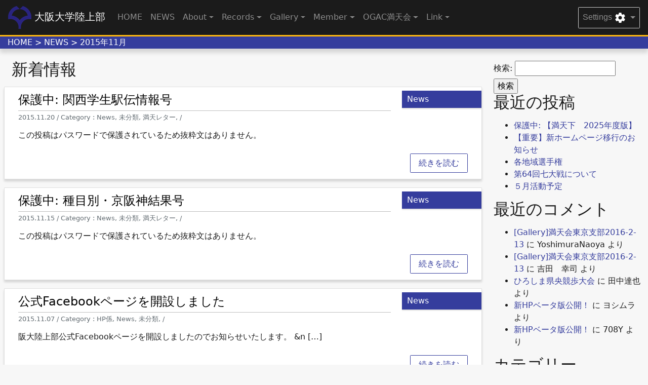

--- FILE ---
content_type: text/html; charset=UTF-8
request_url: http://www.osaka-u-athlete-club.com/OUTF/NEWS/date/2015/11/
body_size: 7541
content:
<!-- 　　　　　　　　　　　　　　　 -->
<!-- archive.php　　　　　　　　　　 -->
<!-- アーカイブページとして機能     -->
<!-- 　　　　　　　　　　　　　　　 -->

<!DOCTYPE html PUBLIC "-//W3C//DTD XHTML 1.0 Transitional//EN" "http://www.w3.org/TR/xhtml1/DTD/xhtml1-transitional.dtd">
<html lang="ja" >

		<!-- ヘッダー(サイト基本情報) -->
		<head profile="http://gmpg.org/xfn/11">
				<!-- タイトル -->
				<title>阪大陸上競技部 | 2015 | 11月</title>

				<!-- メタ情報 -->
				<meta http-equiv="content-type" content="application/xhtml+xml; charset=UTF-8" />
                <meta http-equiv="X-UA-Compatible" content="requiresActiveX=true" />    
                <meta content="no" http-equiv="imagetoolbar" />
				<meta name="viewport" content="width=device-width, initial-scale=1.0, maximum-scale=1.0, minimum-scale=1.0"><!-- <-これでviewportの幅をデバイスの画素サイズと一致させられる  -->		
                <script src="//ajax.googleapis.com/ajax/libs/jquery/1.11.0/jquery.min.js"></script>
				
								<script>
				(function(i,s,o,g,r,a,m){i['GoogleAnalyticsObject']=r;i[r]=i[r]||function(){
						(i[r].q=i[r].q||[]).push(arguments)},i[r].l=1*new Date();a=s.createElement(o),
						m=s.getElementsByTagName(o)[0];a.async=1;a.src=g;m.parentNode.insertBefore(a,m)
				})(window,document,'script','//www.google-analytics.com/analytics.js','ga');
				
				ga('create', 'UA-64782970-1', 'auto');
				ga('send', 'pageview');
				
				</script>
				
				
				<!-- CSS リンク -->
				<link type="text/css" href="http://www.osaka-u-athlete-club.com/OUTF/wp-content/themes/outf2/lib/bootstrap4/dist/css/bootstrap.css" rel="stylesheet" media="all" />
				<link type="text/css" href="http://www.osaka-u-athlete-club.com/OUTF/wp-content/themes/outf2/style.min.css" rel="stylesheet" media="all" />
				<!-- <link rel="stylesheet" href="https://fonts.googleapis.com/icon?family=Material+Icons"> -->
				
				<!-- ベージ固有のCSSの読み込み ==> カスタムフィールド"b-css"を使用 -->
				<style type="text/css">
				<!--
								-->
				</style>
				
				<!-- JS リンク -->
				<script src="http://www.osaka-u-athlete-club.com/OUTF/wp-content/themes/outf2/lib/jquery/jquery-3.1.1.min.js"></script>
				<script src="http://www.osaka-u-athlete-club.com/OUTF/wp-content/themes/outf2/lib/tether/dist/js/tether.min.js"></script>
				<script src="http://www.osaka-u-athlete-club.com/OUTF/wp-content/themes/outf2/lib/bootstrap4/dist/js/bootstrap.min.js"></script>
				<script type="text/javascript">
				$(function () {
						$('[data-toggle="tooltip"]').tooltip()
				})
				</script>		
				
				<!-- その他ページごとに必要なファイルをカスタムフィールドで読み込む -->
						
				
				
		<style type="text/css">
img.wp-smiley,
img.emoji {
	display: inline !important;
	border: none !important;
	box-shadow: none !important;
	height: 1em !important;
	width: 1em !important;
	margin: 0 .07em !important;
	vertical-align: -0.1em !important;
	background: none !important;
	padding: 0 !important;
}
</style>
	</head>


		<!-- ヘッダの中身 -->
		<body class="archive date"  >
				<!-- ####################################################################################################### -->
				<!--        -->
				<!-- Navbar -->
				<!--        -->
				<nav class="navbar navbar-toggleable-sm fixed-top  navbar-inverse bg-inverse" id="navbarHeader">
						<button class="navbar-toggler navbar-toggler-right" type="button" data-toggle="collapse" data-target="#navbarNavHeader" aria-controls="navbarNavHeader" aria-expanded="false" aria-label="Toggle navigation">
								<span class="navbar-toggler-icon"></span>
						</button>
						<a class="navbar-brand" href="#">
								<!-- Title -->		
								<img src="http://www.osaka-u-athlete-club.com/OUTF/wp-content/themes/outf2/images/logo_icho.png" alt="阪大ロゴ" id="outf-header_title-img" />
								<span id="outf-header_title-ja">大阪大学陸上部</span>
								<!-- <span id="outf-header_title-en">Osaka Track & Field</span> -->
								<!-- <div id="outf-header_title-img_big" ></div> -->
						</a>

						<div class="collapse navbar-collapse w-100" id="navbarNavHeader">
								<ul class="navbar-nav mr-auto">
										<li class="nav-item"><a class="nav-link" href="http://www.osaka-u-athlete-club.com/OUTF/">HOME</a></li><li class="nav-item"><a class="nav-link" href="http://www.osaka-u-athlete-club.com/OUTF/news/">NEWS</a></li><li class="nav-item dropdown"><a class="nav-link dropdown-toggle" data-toggle="dropdown" href="#" role="button" aria-haspopup="true" aria-expanded="false">About</a><div class="dropdown-menu"><a class="dropdown-item" href="http://www.osaka-u-athlete-club.com/OUTF/about/">About</a><div class="dropdown-divider"></div><a class="dropdown-item" href="http://www.osaka-u-athlete-club.com/OUTF/about/about_us-2/">部活紹介</a><a class="dropdown-item" href="http://www.osaka-u-athlete-club.com/OUTF/about/%e6%b4%bb%e5%8b%95%e7%b4%b9%e4%bb%8b/">活動紹介</a><a class="dropdown-item" href="http://www.osaka-u-athlete-club.com/OUTF/about/%e6%b4%bb%e5%8b%95%e4%ba%88%e5%ae%9a/">活動予定</a><a class="dropdown-item" href="http://www.osaka-u-athlete-club.com/OUTF/about/schedule/">行事予定</a><a class="dropdown-item" href="https://tun0001.github.io/handai_shinkan_2025/">新歓2025</a></div></li><li class="nav-item dropdown"><a class="nav-link dropdown-toggle" data-toggle="dropdown" href="#" role="button" aria-haspopup="true" aria-expanded="false">Records</a><div class="dropdown-menu"><a class="dropdown-item" href="http://www.osaka-u-athlete-club.com/OUTF/records-top/">Records</a><div class="dropdown-divider"></div><a class="dropdown-item" href="http://www.osaka-u-athlete-club.com/OUTF/records-top/result/">大会結果</a><a class="dropdown-item" href="http://www.osaka-u-athlete-club.com/OUTF/records-top/record_page/">記録室</a></div></li><li class="nav-item dropdown"><a class="nav-link dropdown-toggle" data-toggle="dropdown" href="#" role="button" aria-haspopup="true" aria-expanded="false">Gallery</a><div class="dropdown-menu"><a class="dropdown-item" href="http://www.osaka-u-athlete-club.com/OUTF/gallery/">Gallery</a><div class="dropdown-divider"></div><a class="dropdown-item" href="http://www.osaka-u-athlete-club.com/OUTF/gallery/photo/">写真</a><a class="dropdown-item" href="http://www.osaka-u-athlete-club.com/OUTF/gallery/photo/photo-private/">[Private]写真</a><a class="dropdown-item" href="http://www.osaka-u-athlete-club.com/OUTF/gallery/manten-letter/">満天レター</a><a class="dropdown-item" href="http://www.osaka-u-athlete-club.com/OUTF/gallery/mantenka/">満天下</a></div></li><li class="nav-item dropdown"><a class="nav-link dropdown-toggle" data-toggle="dropdown" href="#" role="button" aria-haspopup="true" aria-expanded="false">Member</a><div class="dropdown-menu"><a class="dropdown-item" href="http://www.osaka-u-athlete-club.com/OUTF/member-top/">Member</a><div class="dropdown-divider"></div><a class="dropdown-item" href="http://www.osaka-u-athlete-club.com/OUTF/member-top/%e9%83%a8%e5%93%a1%e4%b8%80%e8%a6%a7/">部員一覧</a><a class="dropdown-item" href="http://www.osaka-u-athlete-club.com/OUTF/%e9%83%a8%e5%86%85%e5%b0%82%e7%94%a8top/member/">部員検索</a><a class="dropdown-item" href="http://www.osaka-u-athlete-club.com/OUTF/2023%e5%b9%b4%e5%ba%a6%e5%bd%b9%e5%93%a1%e5%90%8d%e7%b0%bf/">2025年度役員名簿</a></div></li><li class="nav-item dropdown"><a class="nav-link dropdown-toggle" data-toggle="dropdown" href="#" role="button" aria-haspopup="true" aria-expanded="false">OGAC満天会</a><div class="dropdown-menu"><a class="dropdown-item" href="http://www.osaka-u-athlete-club.com/OUTF/ogac/">OGAC満天会</a><div class="dropdown-divider"></div><a class="dropdown-item" href="http://www.osaka-u-athlete-club.com/OUTF/ogacmembers/">OGAC満天会幹部</a></div></li><li class="nav-item dropdown"><a class="nav-link dropdown-toggle" data-toggle="dropdown" href="#" role="button" aria-haspopup="true" aria-expanded="false">Link</a><div class="dropdown-menu"><a class="dropdown-item" href="http://www.osaka-u-athlete-club.com/OUTF/link/">Link</a><div class="dropdown-divider"></div><a class="dropdown-item" href="http://www.osaka-u-athlete-club.com/OUTF/link/university/">各大学陸上部</a><a class="dropdown-item" href="http://www.osaka-u-athlete-club.com/OUTF/link/related-organization/">関連団体 etc</a><a class="dropdown-item" href="http://www.osaka-u-athlete-club.com/OUTF/link/bbs/">掲示板</a><a class="dropdown-item" href="http://www.osaka-u-athlete-club.com/OUTF/%e5%8d%94%e8%b3%9b%e4%bc%81%e6%a5%ad/">協賛企業</a></div></li>								</ul>
								<div class="navbar-nav pull-xs-right">
										<div class="nav-item dropdown" id="outf-login_form">
																								<button type="button" class="nav-link btn btn-outline-secondary btn-block dropdown-toggle" data-toggle="dropdown" aria-haspopup="true" aria-expanded="false">
														<span>Settings</span>
														<img src="http://www.osaka-u-athlete-club.com/OUTF/wp-content/themes/outf2/images/ic_settings_white_24px.svg">
												</button>
												<div class="dropdown-menu dropdown-menu-right">
														<h6 class="dropdown-header text-primary">ゲストさん</h6>
														<div class="dropdown-divider"></div>
														<a class="dropdown-item" href="http://www.osaka-u-athlete-club.com/OUTF/wp-admin/" >ダッシュボード</a>
														<a class="dropdown-item" href="http://www.osaka-u-athlete-club.com/OUTF/wp-admin/profile.php" >アカウント</a>
														<div class="dropdown-divider"></div>
														<a class="dropdown-item text-danger" href="http://www.osaka-u-athlete-club.com/OUTF/wp-login.php?redirect_to=http%3A%2F%2Fwww.osaka-u-athlete-club.com%2FOUTF%2FNEWS%2F2221%2F">Log in</a>
												</div>
										</div>
								</div>
						</div>
				</nav>
<!-- ####################################################################################################### -->
<!-- パンくずリスト header-topic_path.php -->
<div class="container-fluid">
        <div class="row outf-blue" id="topic-path">								
				<div class="col-12"">												
												<div class="topicPath">
								<a href="http://www.osaka-u-athlete-club.com/OUTF">HOME</a> &gt <a href="http://www.osaka-u-athlete-club.com/OUTF/NEWS/">NEWS</a> &gt; 2015年11月						</div>
				</div>						
		</div>　								
</div>
<!-- ####################################################################################################### -->
<!-- ####################################################################################################### -->
<!-- メインコンテンツ -->
<div class="container-fluid">
		<div class="row" id="homecontent">
				<!-- メインカラム -->
				<div class="col-md-9">
						<!-- 新着情報を表示 -->
						<!-- if  -->
						<div class="row px-2">
								<h2 class="col-12">新着情報</h2>
						</div>
						<div class="row px-2">
																							  				  
																										<!-- 各記事を出力 card One Topic -->
														<article class="col-12 card">
																<div class="card-block col-10">
																		<h4 class="card-title">
																				<a href="http://www.osaka-u-athlete-club.com/OUTF/NEWS/2221/" class="card-link">保護中: 関西学生駅伝情報号</a>
																		</h4>
																		<h6 class="card-subtitle mb-2 text-muted small">
																				2015.11.20 / Category : News, 未分類, 満天レター,  /  																		</h6>
																		<div class="card-text">
																				この投稿はパスワードで保護されているため抜粋文はありません。																		</div>
																</div>
																<div class="card-block col-12 text-right">											
																		<a href="http://www.osaka-u-athlete-club.com/OUTF/NEWS/2221/" class="btn btn-outline-primary" role="button" aria-pressed="true">続きを読む</a>
																</div>
																<div class="col-2 label outf-blue">News</div>					  
														</article>
																										<!-- 各記事を出力 card One Topic -->
														<article class="col-12 card">
																<div class="card-block col-10">
																		<h4 class="card-title">
																				<a href="http://www.osaka-u-athlete-club.com/OUTF/NEWS/2207/" class="card-link">保護中: 種目別・京阪神結果号</a>
																		</h4>
																		<h6 class="card-subtitle mb-2 text-muted small">
																				2015.11.15 / Category : News, 未分類, 満天レター,  /  																		</h6>
																		<div class="card-text">
																				この投稿はパスワードで保護されているため抜粋文はありません。																		</div>
																</div>
																<div class="card-block col-12 text-right">											
																		<a href="http://www.osaka-u-athlete-club.com/OUTF/NEWS/2207/" class="btn btn-outline-primary" role="button" aria-pressed="true">続きを読む</a>
																</div>
																<div class="col-2 label outf-blue">News</div>					  
														</article>
																										<!-- 各記事を出力 card One Topic -->
														<article class="col-12 card">
																<div class="card-block col-10">
																		<h4 class="card-title">
																				<a href="http://www.osaka-u-athlete-club.com/OUTF/NEWS/2180/" class="card-link">公式Facebookページを開設しました</a>
																		</h4>
																		<h6 class="card-subtitle mb-2 text-muted small">
																				2015.11.07 / Category : HP係, News, 未分類,  /  																		</h6>
																		<div class="card-text">
																				阪大陸上部公式Facebookページを開設しましたのでお知らせいたします。 &n [&hellip;]																		</div>
																</div>
																<div class="card-block col-12 text-right">											
																		<a href="http://www.osaka-u-athlete-club.com/OUTF/NEWS/2180/" class="btn btn-outline-primary" role="button" aria-pressed="true">続きを読む</a>
																</div>
																<div class="col-2 label outf-blue">News</div>					  
														</article>
																																				
																								</div>
				</div>
				
				<!-- サイドバー -->
				<div class="col-md-3">
						<div id="search-2" class="sideNavwidget_search"><form role="search" method="get" id="searchform" class="searchform" action="http://www.osaka-u-athlete-club.com/OUTF/">
				<div>
					<label class="screen-reader-text" for="s">検索:</label>
					<input type="text" value="" name="s" id="s" />
					<input type="submit" id="searchsubmit" value="検索" />
				</div>
			</form></div>		<div id="recent-posts-2" class="sideNavwidget_recent_entries">		<h2>最近の投稿</h2>		<ul>
											<li>
					<a href="http://www.osaka-u-athlete-club.com/OUTF/NEWS/15059/">保護中: 【満天下　2025年度版】</a>
									</li>
											<li>
					<a href="http://www.osaka-u-athlete-club.com/OUTF/NEWS/15032/">【重要】新ホームページ移行のお知らせ</a>
									</li>
											<li>
					<a href="http://www.osaka-u-athlete-club.com/OUTF/NEWS/14895/">各地域選手権</a>
									</li>
											<li>
					<a href="http://www.osaka-u-athlete-club.com/OUTF/NEWS/14948/">第64回七大戦について</a>
									</li>
											<li>
					<a href="http://www.osaka-u-athlete-club.com/OUTF/NEWS/14777/">５月活動予定</a>
									</li>
					</ul>
		</div><div id="recent-comments-2" class="sideNavwidget_recent_comments"><h2>最近のコメント</h2><ul id="recentcomments"><li class="recentcomments"><a href="http://www.osaka-u-athlete-club.com/OUTF/NEWS/2347/#comment-11">[Gallery]満天会東京支部2016-2-13</a> に <span class="comment-author-link">YoshimuraNaoya</span> より</li><li class="recentcomments"><a href="http://www.osaka-u-athlete-club.com/OUTF/NEWS/2347/#comment-10">[Gallery]満天会東京支部2016-2-13</a> に <span class="comment-author-link">吉田　幸司</span> より</li><li class="recentcomments"><a href="http://www.osaka-u-athlete-club.com/OUTF/record/%e3%81%b2%e3%82%8d%e3%81%97%e3%81%be%e7%9c%8c%e5%a4%ae%e7%ab%b6%e6%ad%a9%e5%a4%a7%e4%bc%9a/#comment-15">ひろしま県央競歩大会</a> に <span class="comment-author-link">田中達也</span> より</li><li class="recentcomments"><a href="http://www.osaka-u-athlete-club.com/OUTF/NEWS/216/#comment-5">新HPベータ版公開！</a> に <span class="comment-author-link">ヨシムラ</span> より</li><li class="recentcomments"><a href="http://www.osaka-u-athlete-club.com/OUTF/NEWS/216/#comment-4">新HPベータ版公開！</a> に <span class="comment-author-link">708Y</span> より</li></ul></div><div id="categories-2" class="sideNavwidget_categories"><h2>カテゴリー</h2>		<ul>
				<li class="cat-item cat-item-44"><a href="http://www.osaka-u-athlete-club.com/OUTF/categories/hp-dep/">HP係</a>
</li>
	<li class="cat-item cat-item-45"><a href="http://www.osaka-u-athlete-club.com/OUTF/categories/news/">News</a>
</li>
	<li class="cat-item cat-item-67"><a href="http://www.osaka-u-athlete-club.com/OUTF/categories/ogac/">OGAC満天会</a>
</li>
	<li class="cat-item cat-item-48"><a href="http://www.osaka-u-athlete-club.com/OUTF/categories/pick-up/">Pick Up</a>
</li>
	<li class="cat-item cat-item-42"><a href="http://www.osaka-u-athlete-club.com/OUTF/categories/entry/">エントリー</a>
</li>
	<li class="cat-item cat-item-1"><a href="http://www.osaka-u-athlete-club.com/OUTF/categories/%e6%9c%aa%e5%88%86%e9%a1%9e/">未分類</a>
</li>
	<li class="cat-item cat-item-47"><a href="http://www.osaka-u-athlete-club.com/OUTF/categories/mantenletter/">満天レター</a>
</li>
	<li class="cat-item cat-item-72"><a href="http://www.osaka-u-athlete-club.com/OUTF/categories/mantenka/">満天下</a>
</li>
		</ul>
			</div><div id="archives-2" class="sideNavwidget_archive"><h2>アーカイブ</h2>		<ul>
				<li><a href='http://www.osaka-u-athlete-club.com/OUTF/NEWS/date/2025/08/'>2025年8月</a></li>
	<li><a href='http://www.osaka-u-athlete-club.com/OUTF/NEWS/date/2025/07/'>2025年7月</a></li>
	<li><a href='http://www.osaka-u-athlete-club.com/OUTF/NEWS/date/2025/05/'>2025年5月</a></li>
	<li><a href='http://www.osaka-u-athlete-club.com/OUTF/NEWS/date/2025/04/'>2025年4月</a></li>
	<li><a href='http://www.osaka-u-athlete-club.com/OUTF/NEWS/date/2025/03/'>2025年3月</a></li>
	<li><a href='http://www.osaka-u-athlete-club.com/OUTF/NEWS/date/2024/12/'>2024年12月</a></li>
	<li><a href='http://www.osaka-u-athlete-club.com/OUTF/NEWS/date/2024/11/'>2024年11月</a></li>
	<li><a href='http://www.osaka-u-athlete-club.com/OUTF/NEWS/date/2024/07/'>2024年7月</a></li>
	<li><a href='http://www.osaka-u-athlete-club.com/OUTF/NEWS/date/2024/06/'>2024年6月</a></li>
	<li><a href='http://www.osaka-u-athlete-club.com/OUTF/NEWS/date/2024/03/'>2024年3月</a></li>
	<li><a href='http://www.osaka-u-athlete-club.com/OUTF/NEWS/date/2024/02/'>2024年2月</a></li>
	<li><a href='http://www.osaka-u-athlete-club.com/OUTF/NEWS/date/2023/12/'>2023年12月</a></li>
	<li><a href='http://www.osaka-u-athlete-club.com/OUTF/NEWS/date/2023/07/'>2023年7月</a></li>
	<li><a href='http://www.osaka-u-athlete-club.com/OUTF/NEWS/date/2023/06/'>2023年6月</a></li>
	<li><a href='http://www.osaka-u-athlete-club.com/OUTF/NEWS/date/2023/05/'>2023年5月</a></li>
	<li><a href='http://www.osaka-u-athlete-club.com/OUTF/NEWS/date/2022/08/'>2022年8月</a></li>
	<li><a href='http://www.osaka-u-athlete-club.com/OUTF/NEWS/date/2022/07/'>2022年7月</a></li>
	<li><a href='http://www.osaka-u-athlete-club.com/OUTF/NEWS/date/2022/06/'>2022年6月</a></li>
	<li><a href='http://www.osaka-u-athlete-club.com/OUTF/NEWS/date/2022/05/'>2022年5月</a></li>
	<li><a href='http://www.osaka-u-athlete-club.com/OUTF/NEWS/date/2022/04/'>2022年4月</a></li>
	<li><a href='http://www.osaka-u-athlete-club.com/OUTF/NEWS/date/2022/03/'>2022年3月</a></li>
	<li><a href='http://www.osaka-u-athlete-club.com/OUTF/NEWS/date/2022/02/'>2022年2月</a></li>
	<li><a href='http://www.osaka-u-athlete-club.com/OUTF/NEWS/date/2021/11/'>2021年11月</a></li>
	<li><a href='http://www.osaka-u-athlete-club.com/OUTF/NEWS/date/2021/10/'>2021年10月</a></li>
	<li><a href='http://www.osaka-u-athlete-club.com/OUTF/NEWS/date/2021/09/'>2021年9月</a></li>
	<li><a href='http://www.osaka-u-athlete-club.com/OUTF/NEWS/date/2021/08/'>2021年8月</a></li>
	<li><a href='http://www.osaka-u-athlete-club.com/OUTF/NEWS/date/2021/07/'>2021年7月</a></li>
	<li><a href='http://www.osaka-u-athlete-club.com/OUTF/NEWS/date/2021/06/'>2021年6月</a></li>
	<li><a href='http://www.osaka-u-athlete-club.com/OUTF/NEWS/date/2021/05/'>2021年5月</a></li>
	<li><a href='http://www.osaka-u-athlete-club.com/OUTF/NEWS/date/2021/04/'>2021年4月</a></li>
	<li><a href='http://www.osaka-u-athlete-club.com/OUTF/NEWS/date/2021/03/'>2021年3月</a></li>
	<li><a href='http://www.osaka-u-athlete-club.com/OUTF/NEWS/date/2021/01/'>2021年1月</a></li>
	<li><a href='http://www.osaka-u-athlete-club.com/OUTF/NEWS/date/2020/12/'>2020年12月</a></li>
	<li><a href='http://www.osaka-u-athlete-club.com/OUTF/NEWS/date/2020/11/'>2020年11月</a></li>
	<li><a href='http://www.osaka-u-athlete-club.com/OUTF/NEWS/date/2020/10/'>2020年10月</a></li>
	<li><a href='http://www.osaka-u-athlete-club.com/OUTF/NEWS/date/2020/09/'>2020年9月</a></li>
	<li><a href='http://www.osaka-u-athlete-club.com/OUTF/NEWS/date/2020/08/'>2020年8月</a></li>
	<li><a href='http://www.osaka-u-athlete-club.com/OUTF/NEWS/date/2020/05/'>2020年5月</a></li>
	<li><a href='http://www.osaka-u-athlete-club.com/OUTF/NEWS/date/2020/04/'>2020年4月</a></li>
	<li><a href='http://www.osaka-u-athlete-club.com/OUTF/NEWS/date/2019/10/'>2019年10月</a></li>
	<li><a href='http://www.osaka-u-athlete-club.com/OUTF/NEWS/date/2019/09/'>2019年9月</a></li>
	<li><a href='http://www.osaka-u-athlete-club.com/OUTF/NEWS/date/2019/08/'>2019年8月</a></li>
	<li><a href='http://www.osaka-u-athlete-club.com/OUTF/NEWS/date/2019/07/'>2019年7月</a></li>
	<li><a href='http://www.osaka-u-athlete-club.com/OUTF/NEWS/date/2019/06/'>2019年6月</a></li>
	<li><a href='http://www.osaka-u-athlete-club.com/OUTF/NEWS/date/2019/05/'>2019年5月</a></li>
	<li><a href='http://www.osaka-u-athlete-club.com/OUTF/NEWS/date/2019/04/'>2019年4月</a></li>
	<li><a href='http://www.osaka-u-athlete-club.com/OUTF/NEWS/date/2018/12/'>2018年12月</a></li>
	<li><a href='http://www.osaka-u-athlete-club.com/OUTF/NEWS/date/2018/11/'>2018年11月</a></li>
	<li><a href='http://www.osaka-u-athlete-club.com/OUTF/NEWS/date/2018/10/'>2018年10月</a></li>
	<li><a href='http://www.osaka-u-athlete-club.com/OUTF/NEWS/date/2018/09/'>2018年9月</a></li>
	<li><a href='http://www.osaka-u-athlete-club.com/OUTF/NEWS/date/2018/08/'>2018年8月</a></li>
	<li><a href='http://www.osaka-u-athlete-club.com/OUTF/NEWS/date/2018/07/'>2018年7月</a></li>
	<li><a href='http://www.osaka-u-athlete-club.com/OUTF/NEWS/date/2018/06/'>2018年6月</a></li>
	<li><a href='http://www.osaka-u-athlete-club.com/OUTF/NEWS/date/2018/05/'>2018年5月</a></li>
	<li><a href='http://www.osaka-u-athlete-club.com/OUTF/NEWS/date/2018/04/'>2018年4月</a></li>
	<li><a href='http://www.osaka-u-athlete-club.com/OUTF/NEWS/date/2018/03/'>2018年3月</a></li>
	<li><a href='http://www.osaka-u-athlete-club.com/OUTF/NEWS/date/2017/11/'>2017年11月</a></li>
	<li><a href='http://www.osaka-u-athlete-club.com/OUTF/NEWS/date/2017/10/'>2017年10月</a></li>
	<li><a href='http://www.osaka-u-athlete-club.com/OUTF/NEWS/date/2017/09/'>2017年9月</a></li>
	<li><a href='http://www.osaka-u-athlete-club.com/OUTF/NEWS/date/2017/07/'>2017年7月</a></li>
	<li><a href='http://www.osaka-u-athlete-club.com/OUTF/NEWS/date/2017/06/'>2017年6月</a></li>
	<li><a href='http://www.osaka-u-athlete-club.com/OUTF/NEWS/date/2017/05/'>2017年5月</a></li>
	<li><a href='http://www.osaka-u-athlete-club.com/OUTF/NEWS/date/2017/04/'>2017年4月</a></li>
	<li><a href='http://www.osaka-u-athlete-club.com/OUTF/NEWS/date/2016/12/'>2016年12月</a></li>
	<li><a href='http://www.osaka-u-athlete-club.com/OUTF/NEWS/date/2016/11/'>2016年11月</a></li>
	<li><a href='http://www.osaka-u-athlete-club.com/OUTF/NEWS/date/2016/10/'>2016年10月</a></li>
	<li><a href='http://www.osaka-u-athlete-club.com/OUTF/NEWS/date/2016/09/'>2016年9月</a></li>
	<li><a href='http://www.osaka-u-athlete-club.com/OUTF/NEWS/date/2016/08/'>2016年8月</a></li>
	<li><a href='http://www.osaka-u-athlete-club.com/OUTF/NEWS/date/2016/07/'>2016年7月</a></li>
	<li><a href='http://www.osaka-u-athlete-club.com/OUTF/NEWS/date/2016/06/'>2016年6月</a></li>
	<li><a href='http://www.osaka-u-athlete-club.com/OUTF/NEWS/date/2016/05/'>2016年5月</a></li>
	<li><a href='http://www.osaka-u-athlete-club.com/OUTF/NEWS/date/2016/04/'>2016年4月</a></li>
	<li><a href='http://www.osaka-u-athlete-club.com/OUTF/NEWS/date/2016/03/'>2016年3月</a></li>
	<li><a href='http://www.osaka-u-athlete-club.com/OUTF/NEWS/date/2016/02/'>2016年2月</a></li>
	<li><a href='http://www.osaka-u-athlete-club.com/OUTF/NEWS/date/2015/12/'>2015年12月</a></li>
	<li><a href='http://www.osaka-u-athlete-club.com/OUTF/NEWS/date/2015/11/'>2015年11月</a></li>
	<li><a href='http://www.osaka-u-athlete-club.com/OUTF/NEWS/date/2015/10/'>2015年10月</a></li>
	<li><a href='http://www.osaka-u-athlete-club.com/OUTF/NEWS/date/2015/09/'>2015年9月</a></li>
	<li><a href='http://www.osaka-u-athlete-club.com/OUTF/NEWS/date/2015/08/'>2015年8月</a></li>
	<li><a href='http://www.osaka-u-athlete-club.com/OUTF/NEWS/date/2015/07/'>2015年7月</a></li>
	<li><a href='http://www.osaka-u-athlete-club.com/OUTF/NEWS/date/2015/06/'>2015年6月</a></li>
	<li><a href='http://www.osaka-u-athlete-club.com/OUTF/NEWS/date/2015/05/'>2015年5月</a></li>
	<li><a href='http://www.osaka-u-athlete-club.com/OUTF/NEWS/date/2015/04/'>2015年4月</a></li>
		</ul>
			</div><div id="meta-2" class="sideNavwidget_meta"><h2>メタ情報</h2>			<ul>
						<li><a href="http://www.osaka-u-athlete-club.com/OUTF/wp-login.php">ログイン</a></li>
			<li><a href="http://www.osaka-u-athlete-club.com/OUTF/feed/">投稿の <abbr title="Really Simple Syndication">RSS</abbr></a></li>
			<li><a href="http://www.osaka-u-athlete-club.com/OUTF/comments/feed/">コメントの <abbr title="Really Simple Syndication">RSS</abbr></a></li>
			<li><a href="https://ja.wordpress.org/" title="Powered by WordPress, state-of-the-art semantic personal publishing platform.">WordPress.org</a></li>			</ul>
			</div>				</div>		
		</div>
</div>

<!-- ####################################################################################################### -->
<!-- ####################################################################################################### -->
<!-- footer1 　管理者情報 -->
<footer class="container-fluid">
		<div class="row outf-gray">
				<div class="col-12" id="footer">
						<section class="row py-3">
								<section class="col-md-4 footer-item" id="footer-1">
										<div id="nav_menu-2" class="sideNavwidget_nav_menu"><h2>サイトマップ</h2><div class="menu-global_menu_small-container"><ul id="menu-global_menu_small" class="menu"><li id="menu-item-4271" class="menu-item menu-item-type-post_type menu-item-object-page menu-item-home menu-item-4271"><a href="http://www.osaka-u-athlete-club.com/OUTF/">HOME</a></li>
<li id="menu-item-4305" class="menu-item menu-item-type-post_type menu-item-object-page current_page_parent menu-item-4305"><a href="http://www.osaka-u-athlete-club.com/OUTF/news/">NEWS</a></li>
<li id="menu-item-4306" class="menu-item menu-item-type-post_type menu-item-object-page menu-item-has-children menu-item-4306"><a href="http://www.osaka-u-athlete-club.com/OUTF/about/">About us</a>
<ul class="sub-menu">
	<li id="menu-item-10575" class="menu-item menu-item-type-post_type menu-item-object-page menu-item-10575"><a href="http://www.osaka-u-athlete-club.com/OUTF/about/about_us-2/">部活紹介</a></li>
	<li id="menu-item-5745" class="menu-item menu-item-type-post_type menu-item-object-page menu-item-5745"><a href="http://www.osaka-u-athlete-club.com/OUTF/about/%e6%b4%bb%e5%8b%95%e7%b4%b9%e4%bb%8b/">活動紹介</a></li>
	<li id="menu-item-14180" class="menu-item menu-item-type-post_type menu-item-object-page menu-item-14180"><a href="http://www.osaka-u-athlete-club.com/OUTF/about/%e6%b4%bb%e5%8b%95%e4%ba%88%e5%ae%9a/">活動予定</a></li>
	<li id="menu-item-5746" class="menu-item menu-item-type-post_type menu-item-object-page menu-item-5746"><a href="http://www.osaka-u-athlete-club.com/OUTF/about/schedule/">行事予定</a></li>
	<li id="menu-item-14393" class="menu-item menu-item-type-custom menu-item-object-custom menu-item-14393"><a href="https://tun0001.github.io/handai_shinkan_2025/">新歓2025</a></li>
</ul>
</li>
<li id="menu-item-4313" class="menu-item menu-item-type-post_type menu-item-object-page menu-item-has-children menu-item-4313"><a href="http://www.osaka-u-athlete-club.com/OUTF/member-top/">Member</a>
<ul class="sub-menu">
	<li id="menu-item-8247" class="menu-item menu-item-type-post_type menu-item-object-page menu-item-8247"><a href="http://www.osaka-u-athlete-club.com/OUTF/member-top/%e9%83%a8%e5%93%a1%e4%b8%80%e8%a6%a7/">部員一覧</a></li>
	<li id="menu-item-9798" class="menu-item menu-item-type-post_type menu-item-object-page menu-item-9798"><a href="http://www.osaka-u-athlete-club.com/OUTF/%e9%83%a8%e5%86%85%e5%b0%82%e7%94%a8top/member/">[Private]部員紹介</a></li>
	<li id="menu-item-12461" class="menu-item menu-item-type-post_type menu-item-object-page menu-item-12461"><a href="http://www.osaka-u-athlete-club.com/OUTF/2023%e5%b9%b4%e5%ba%a6%e5%bd%b9%e5%93%a1%e5%90%8d%e7%b0%bf/">2025年度役員名簿</a></li>
</ul>
</li>
<li id="menu-item-4276" class="menu-item menu-item-type-post_type menu-item-object-page menu-item-has-children menu-item-4276"><a href="http://www.osaka-u-athlete-club.com/OUTF/records-top/">Records</a>
<ul class="sub-menu">
	<li id="menu-item-4277" class="menu-item menu-item-type-post_type menu-item-object-page menu-item-4277"><a href="http://www.osaka-u-athlete-club.com/OUTF/records-top/result/">大会結果</a></li>
	<li id="menu-item-4278" class="menu-item menu-item-type-post_type menu-item-object-page menu-item-4278"><a href="http://www.osaka-u-athlete-club.com/OUTF/records-top/record_page/">記録室</a></li>
</ul>
</li>
<li id="menu-item-8243" class="menu-item menu-item-type-post_type menu-item-object-page menu-item-has-children menu-item-8243"><a href="http://www.osaka-u-athlete-club.com/OUTF/ogac/">OGAC満天会</a>
<ul class="sub-menu">
	<li id="menu-item-8244" class="menu-item menu-item-type-post_type menu-item-object-page menu-item-8244"><a href="http://www.osaka-u-athlete-club.com/OUTF/ogacmembers/">OGAC満天会幹部</a></li>
</ul>
</li>
</ul></div></div><div id="nav_menu-3" class="sideNavwidget_nav_menu"><div class="menu-global_menu_small2-container"><ul id="menu-global_menu_small2" class="menu"><li id="menu-item-4290" class="menu-item menu-item-type-post_type menu-item-object-page menu-item-has-children menu-item-4290"><a href="http://www.osaka-u-athlete-club.com/OUTF/gallery/">Gallery</a>
<ul class="sub-menu">
	<li id="menu-item-4291" class="menu-item menu-item-type-post_type menu-item-object-page menu-item-4291"><a href="http://www.osaka-u-athlete-club.com/OUTF/gallery/photo/">写真</a></li>
	<li id="menu-item-9795" class="menu-item menu-item-type-post_type menu-item-object-page menu-item-9795"><a href="http://www.osaka-u-athlete-club.com/OUTF/gallery/photo/photo-private/">[Private]写真</a></li>
	<li id="menu-item-9796" class="menu-item menu-item-type-post_type menu-item-object-page menu-item-9796"><a href="http://www.osaka-u-athlete-club.com/OUTF/gallery/photo/%e5%86%99%e7%9c%9f2011%e5%b9%b4%e5%ba%a6%e4%bb%a5%e5%89%8d/">[Private]写真(2014年度以前)</a></li>
	<li id="menu-item-4292" class="menu-item menu-item-type-post_type menu-item-object-page menu-item-4292"><a href="http://www.osaka-u-athlete-club.com/OUTF/gallery/manten-letter/">満天レター</a></li>
	<li id="menu-item-4293" class="menu-item menu-item-type-post_type menu-item-object-page menu-item-4293"><a href="http://www.osaka-u-athlete-club.com/OUTF/gallery/goods/">グッズ</a></li>
</ul>
</li>
<li id="menu-item-4294" class="menu-item menu-item-type-post_type menu-item-object-page menu-item-has-children menu-item-4294"><a href="http://www.osaka-u-athlete-club.com/OUTF/link/">Link</a>
<ul class="sub-menu">
	<li id="menu-item-15037" class="menu-item menu-item-type-custom menu-item-object-custom menu-item-15037"><a href="https://new.osaka-u-athlete-club.com/">新サイト</a></li>
	<li id="menu-item-4295" class="menu-item menu-item-type-post_type menu-item-object-page menu-item-4295"><a href="http://www.osaka-u-athlete-club.com/OUTF/link/university/">各大学陸上部</a></li>
	<li id="menu-item-4296" class="menu-item menu-item-type-post_type menu-item-object-page menu-item-4296"><a href="http://www.osaka-u-athlete-club.com/OUTF/link/related-organization/">関連団体 etc</a></li>
	<li id="menu-item-4297" class="menu-item menu-item-type-post_type menu-item-object-page menu-item-4297"><a href="http://www.osaka-u-athlete-club.com/OUTF/link/bbs/">掲示板</a></li>
</ul>
</li>
</ul></div></div>								</section>
								<section class="col-md-4 footer-item" id="footer-2">
										<div id="tag_cloud-2" class="sideNavwidget_tag_cloud"><h2>ホットワード</h2><div class="tagcloud"><a href="http://www.osaka-u-athlete-club.com/OUTF/categories/hp-dep/" class="tag-cloud-link tag-link-44 tag-link-position-1" style="font-size: 10.109589041096pt;" aria-label="HP係 (4個の項目)">HP係</a>
<a href="http://www.osaka-u-athlete-club.com/OUTF/categories/news/" class="tag-cloud-link tag-link-45 tag-link-position-2" style="font-size: 22pt;" aria-label="News (86個の項目)">News</a>
<a href="http://www.osaka-u-athlete-club.com/OUTF/categories/ogac/" class="tag-cloud-link tag-link-67 tag-link-position-3" style="font-size: 14.904109589041pt;" aria-label="OGAC満天会 (15個の項目)">OGAC満天会</a>
<a href="http://www.osaka-u-athlete-club.com/OUTF/categories/pick-up/" class="tag-cloud-link tag-link-48 tag-link-position-4" style="font-size: 10.109589041096pt;" aria-label="Pick Up (4個の項目)">Pick Up</a>
<a href="http://www.osaka-u-athlete-club.com/OUTF/categories/entry/" class="tag-cloud-link tag-link-42 tag-link-position-5" style="font-size: 8pt;" aria-label="エントリー (2個の項目)">エントリー</a>
<a href="http://www.osaka-u-athlete-club.com/OUTF/categories/%e6%9c%aa%e5%88%86%e9%a1%9e/" class="tag-cloud-link tag-link-1 tag-link-position-6" style="font-size: 20.753424657534pt;" aria-label="未分類 (64個の項目)">未分類</a>
<a href="http://www.osaka-u-athlete-club.com/OUTF/categories/mantenletter/" class="tag-cloud-link tag-link-47 tag-link-position-7" style="font-size: 21.520547945205pt;" aria-label="満天レター (76個の項目)">満天レター</a>
<a href="http://www.osaka-u-athlete-club.com/OUTF/categories/mantenka/" class="tag-cloud-link tag-link-72 tag-link-position-8" style="font-size: 10.109589041096pt;" aria-label="満天下 (4個の項目)">満天下</a></div>
</div>					
								</section>
								<section class="col-md-4 footer-item" id="footer-3">
										<div id="calendar-2" class="sideNavwidget_calendar"><h2>Calender</h2><div id="calendar_wrap" class="calendar_wrap"><table id="wp-calendar">
	<caption>2015年11月</caption>
	<thead>
	<tr>
		<th scope="col" title="日曜日">日</th>
		<th scope="col" title="月曜日">月</th>
		<th scope="col" title="火曜日">火</th>
		<th scope="col" title="水曜日">水</th>
		<th scope="col" title="木曜日">木</th>
		<th scope="col" title="金曜日">金</th>
		<th scope="col" title="土曜日">土</th>
	</tr>
	</thead>

	<tfoot>
	<tr>
		<td colspan="3" id="prev"><a href="http://www.osaka-u-athlete-club.com/OUTF/NEWS/date/2015/10/">&laquo; 10月</a></td>
		<td class="pad">&nbsp;</td>
		<td colspan="3" id="next"><a href="http://www.osaka-u-athlete-club.com/OUTF/NEWS/date/2015/12/">12月 &raquo;</a></td>
	</tr>
	</tfoot>

	<tbody>
	<tr><td>1</td><td>2</td><td>3</td><td>4</td><td>5</td><td>6</td><td><a href="http://www.osaka-u-athlete-club.com/OUTF/NEWS/date/2015/11/07/" aria-label="2015年11月7日 に投稿を公開">7</a></td>
	</tr>
	<tr>
		<td>8</td><td>9</td><td>10</td><td>11</td><td>12</td><td>13</td><td>14</td>
	</tr>
	<tr>
		<td><a href="http://www.osaka-u-athlete-club.com/OUTF/NEWS/date/2015/11/15/" aria-label="2015年11月15日 に投稿を公開">15</a></td><td>16</td><td>17</td><td>18</td><td>19</td><td><a href="http://www.osaka-u-athlete-club.com/OUTF/NEWS/date/2015/11/20/" aria-label="2015年11月20日 に投稿を公開">20</a></td><td>21</td>
	</tr>
	<tr>
		<td>22</td><td>23</td><td>24</td><td>25</td><td>26</td><td>27</td><td>28</td>
	</tr>
	<tr>
		<td>29</td><td>30</td>
		<td class="pad" colspan="5">&nbsp;</td>
	</tr>
	</tbody>
	</table></div></div>								</section>
						</section>
						<section class="row py-3" id="footer-bottom">
								<div class="col-12"><p class="h6">
										ホームページ管理人: 荻野弥空（マネージャーパート2回生）、中嶋律空（フィールドパート2回生）、浜守光映（短短パート2回生）
ご意見、ご要望などお気づきの点がございましたらご遠慮なくお申し付けください。
osaka_tandf_club'@'outlook.com (注意:メールを送信する際は'@'を@に変更してください。)								</p></div>
						</section>
				</div>
		</div>
	<!-- ####################################################################################################### -->
	<!-- footer2 著作権情報 -->
		<div class="row outf-gray-dark">				
				<div class="col-12" id="copyright">
						<p class="text-muted"><small>
								Copyright c 2012 - All Rights Reserved - 大阪大学陸上競技部<br>
								Template by <a title="Free Website Templates" href="http://www.os-templates.com/">OS Templates</a>
						</small></p>
				</div>
		</div>
</footer>
<!-- ngg_resource_manager_marker --><!-- ngg_resource_manager_marker --><script type='text/javascript' src='http://www.osaka-u-athlete-club.com/OUTF/wp-includes/js/jquery/jquery.js?ver=1.12.4-wp'></script>
<script type='text/javascript' src='http://www.osaka-u-athlete-club.com/OUTF/wp-includes/js/jquery/jquery-migrate.min.js?ver=1.4.1'></script>
</body>
</html>



--- FILE ---
content_type: text/css
request_url: http://www.osaka-u-athlete-club.com/OUTF/wp-content/themes/outf2/style.min.css
body_size: 5773
content:
@charset "utf-8";body{padding-top:69px}.overflow-auto,.overflow-hidden{max-width:100%!important;overflow:hidden!important}th .text-nowrap{white-space:nowrap!important}.tablepress th{color:#FFF}.outf-blue{color:#fff;background-color:#353d9d!important}.outf-purple{color:#fff;background-color:#9d359d!important}.outf-green{color:#fff;background-color:#359d41!important}.outf-orange{color:#fff;background-color:#ffb90f!important}.outf-gray-dark{color:#fff;background-color:#1b1b1b!important}.outf-gray{color:#ccc!important;background-color:#2a2b2f!important}.outf-gray-lightest{color:#000;background-color:#f7f7f7!important}.outf-font-white{color:#fff!important}.outf-font-light-gray{color:#f7f7f7}.outf-font-gray{color:#666}.outf-font-bold{font-weight:700}.outf-font-size-title{font-size:14px!important}.ou-font-member-section{margin:50px 0 0!important}.outf-shadow{box-shadow:0 .25rem .25rem 0 rgba(0,0,0,.14)}.sns a:hover{text-decoration:none!important}.sns .icon{width:1.5rem;height:1.5rem}.SNS span{display:inline-block}.twitter{background-color:#55acee}.facebook{background-color:#3a589e}@media (min-width:768px){#navbarHeader .dropdown-menu{position:fixed;left:auto;top:auto}}#topic-path{border-top:solid 3px #ffb90f;box-shadow:0 8px 8px 0 rgba(0,0,0,.14);z-index:8}#topic-path a{color:#fff}.footer-item a{color:#ccc!important}.label{color:#fff;font-weight:400;margin:0 0 auto auto;padding:5px 10px;position:absolute;top:7px;right:0;z-index:3;box-shadow:0 2px 2px 0 rgba(0,0,0,.14)}#outf-top-img img{width:100}.outf-member-img{width:100%;padding:0!important}.outf-cardMiniRecord{color:#666;position:relative;background-size:cover;height:150px!important;overflow:hidden}.outf-cardMiniRecord-title{color:#fff;background-color:rgba(0,0,0,.5);position:absolute;left:0;right:0;bottom:0}.ou-cardMiniRecord img{position:absolute;top:0;left:0;padding:0!important;height:150px!important;max-width:100%}.wp-pagenavi{margin:1rem 0}.wp-pagenavi a,.wp-pagenavi span{text-decoration:none;background-color:#fff;display:inline-block;margin:.5rem;padding:1rem;box-shadow:0 .25rem .25rem 0 rgba(0,0,0,.14);z-index:3}.wp-pagenavi a:hover,.wp-pagenavi span.current{color:#fff;background:#353d9d}.wp-pagenavi span.current{font-weight:700;color:#fff}.wp-pagenavi-single{margin:1rem 0}.wp-pagenavi-single span{text-decoration:none;background-color:#fff;display:inline-block;margin:0 10px;padding:15px;box-shadow:0 2px 2px 0 rgba(0,0,0,.14);z-index:3}.wp-pagenavi-single>a>span:hover,.wp-pagenavi-single>span{color:#fff;background:#353d9d}@font-face{font-family:TablePress;src:url(//www.osaka-u-athlete-club.com/OUTF/wp-content/plugins/tablepress/css/tablepress.eot);src:url(//www.osaka-u-athlete-club.com/OUTF/wp-content/plugins/tablepress/css/tablepress.eot?#ie) format('embedded-opentype'),url([data-uri])format('woff'),url(//www.osaka-u-athlete-club.com/OUTF/wp-content/plugins/tablepress/css/tablepress.ttf)format('truetype'),url(//www.osaka-u-athlete-club.com/OUTF/wp-content/plugins/tablepress/css/tablepress.svg#TablePress)format('svg');font-weight:400;font-style:normal}.tablepress-table-description{clear:both;display:block}.tablepress{display:block;border-collapse:collapse;border-spacing:0;width:100%;margin-bottom:1em;border:none}.table-member{font-size:20px}.tablepress td,.tablepress th{padding:8px;border:none;background:0 0;text-align:left;float:none!important;white-space:nowrap}.tablepress tbody td{vertical-align:top}.tablepress tbody tr:first-child td{border-top:0}.tablepress thead th{border-bottom:1px solid #ddd}.tablepress tfoot th,.tablepress thead th{background-color:#353d9d;font-weight:700;vertical-align:middle}.tablepress .odd td{background-color:#f9f9f9}.tablepress .even td{background-color:#fff}.tablepress .row-hover tr:hover td{background-color:#f3f3f3}.tablepress img{margin:0;padding:0;border:none;max-width:none}.dataTables_wrapper{clear:both;margin-bottom:1em}.dataTables_wrapper .tablepress{clear:both;margin:0!important}.dataTables_length{float:left;white-space:nowrap}.dataTables_filter{float:right;white-space:nowrap}.dataTables_info{clear:both;float:left;margin:4px 0 0}.dataTables_paginate{float:right;margin:4px 0 0}.dataTables_paginate a{color:#111!important;display:inline-block;outline:0;position:relative;text-decoration:underline;text-decoration:none;margin:0 5px}.dataTables_paginate a:first-child{margin-left:0}.dataTables_paginate a:last-child{margin-right:0}.paginate_button:hover{cursor:pointer;text-decoration:none}.paginate_button.disabled{color:#999!important;text-decoration:none;cursor:default}.paginate_button.current{font-weight:700;text-decoration:none;cursor:default}.dataTables_paginate.paging_simple{padding:0 15px}.paging_simple .paginate_button.next:after,.paging_simple .paginate_button.previous:before{text-align:left;font-family:TablePress;font-size:14px;font-weight:700;-webkit-font-smoothing:antialiased;content:"\f053";text-shadow:.1em .1em #666;position:absolute;top:0;right:auto;bottom:0;left:-14px;margin:auto;height:14px;width:14px;line-height:1}.paging_simple .paginate_button.next:after{text-align:right;content:"\f054";left:auto}.paginate_button:after,.paginate_button:before{color:#d9edf7}.paginate_button:hover:after,.paginate_button:hover:before{color:#049cdb}.paginate_button.disabled:after,.paginate_button.disabled:before{color:#f9f9f9}.dataTables_processing{display:none}.dataTables_scroll{clear:both}.dataTables_scrollBody{-webkit-overflow-scrolling:touch}.tablepress .sorting,.tablepress .sorting_asc,.tablepress .sorting_desc{position:relative;padding-right:20px;cursor:pointer;outline:0}.tablepress .sorting:after,.tablepress .sorting_asc:after,.tablepress .sorting_desc:after{font-family:TablePress;font-weight:400;font-size:14px;-webkit-font-smoothing:antialiased;position:absolute;top:0;bottom:0;left:auto;right:6px;margin:auto;height:14px;line-height:1}.tablepress .sorting:after{content:"\f0dc"}.tablepress .sorting_asc:after{content:"\f0d8";padding:0 0 2px}.tablepress .sorting_desc:after{content:"\f0d7"}.dataTables_scrollBody .tablepress thead th:after,.dataTables_wrapper:after{content:""}.tablepress .sorting:hover,.tablepress .sorting_asc,.tablepress .sorting_desc{background-color:#049cdb}.dataTables_wrapper:after{display:block;clear:both;visibility:hidden;line-height:0;height:0}.dataTables_wrapper label input,.dataTables_wrapper label select{display:inline;margin:2px;width:auto}.tablepress tbody td,.tablepress tfoot th{border:1px solid #ccc}
@media only screen and (max-width: 480px) {
.tablepress {
	overflow-x : scroll;}

}

.member_tax_table tr{background-color:#F2F2F2 !important ;}
.member_tax_table td{border-top:none;}

/* 以下shinkan2018用 */ 
/* body*/
.shinkan-body{
    margin:0px 25px;
    padding:0px;
    text-align:center;
    font-size: 120%;
    width: 100%;
}

#shinkan-layout{
    margin-left:auto;
    margin-right:auto;
    width:780px;
    text-align:left;
}

.shinkan-pv {
    float: left;
}
.shinkan-pv video{
    border: 1px solid #092795;
    box-shadow:0px 0px 10px;

}

.shinkan-pv p {
    width: 520px;

}

/* nav */

#shinkan-navframe {
	width: 190px;
	height: auto;
	margin: 0 18px 15px 0;
	padding: 0px;
	float: right;
	clear: right;
}

#shinkan-nav {
	width: 190px;
	margin: 0 0 70px;
	padding: 0;
}

ul#shinkan-nav1 {
	list-style-type: none;
	margin: 0;
	padding: 0;
	font-size: 15px;
}

ul#shinkan-nav1 li {
	width: auto;
	height: auto;
	margin: 0 0 8px;
	padding: 0;
	text-align: left;
	display: block;
	list-style: none;
	position: relative;
}

ul#shinkan-nav1 a:link, ul#shinkan-nav1 a:visited {
	width: 156px;
	height: auto;
	padding: 12px 17px 10px;
	text-decoration: none;
	display: block;
	list-style: none;
	color: #092795;
	border: 1px solid #092795;
    background-color: #FFF;
    box-shadow:5px 5px 10px;
}

ul#shinkan-nav1 a:active, ul#shinkan-nav1 a:hover {
	color: #FFF;
	border: 1px solid #139DFF;
	background-color: #139DFF;
}

ul#shinkan-nav1 li a:before {
    display: block;
    content: "";
    position: absolute;
    -webkit-transform: rotate(45deg);
    transform: rotate(45deg);
    top: 50%;
	right: 25%;
    width: 6px;
    height: 6px;
    margin-top: -4px;
    background: #092795;
}

ul#shinkan-nav1 li a:after {
    display: block;
    content: "";
    position: absolute;
    -webkit-transform: rotate(45deg);
    transform: rotate(45deg);
    top: 49%;
    right: 25%;
    width: 6px;
    height: 6px;
    margin-top: -4px;
    background: #FFF;
}

ul#shinkan-nav1 li a:hover:before {
    background: #FFF;
}

ul#shinkan-nav1 li a:hover:after {
    background: #139DFF;
}



.shinkan-midashi{
    border-left: 5px solid #353d9d;
    border-bottom:1px solid #353d9d;
    color:#353d9d;
    padding-left: 10px;
    margin-top: 50px;
    margin-bottom: 50px;
    clear: both;
}
.shinkan-submidashi{
    font-size: 15px;
    font-family: "MV Boil";
    padding-left: 10px;
    padding-top: 20px;
}

.img-about-shinkan{
    height: 250px;
    float: left;
    margin-right: 20px;
    margin-bottom: 15px;
    box-shadow: 3px 3px 10px;
}

.shinkan-comp li{
    list-style: none;
}
.shinkan-red{
    color: #c00;
}
.shinkan-blue{
    color: #00c
}

/*畳み込み*/
.shinkan-menu label {
    background: #fff;
    padding: 10px;
    display: block;
    margin: 0;
    border: 1px solid #353d9d;
}
.shinkan-menu label:hover{
    background: #139DFF;
    color: #fff;
}

input[type="checkbox"].on-off{
    display: none;
}

.shinkan-menu ul {
    -webkit-transition: all 0.5s;
    -moz-transition: all 0.5s;
    -ms-transition: all 0.5s;
    -o-transition: all 0.5s;
    transition: all 0.5s;
    margin: 0;
    padding: 0;
    list-style: none;
    margin-bottom: 10px;
}

.shinkan-menu li {
    padding: 5px;
}

input[type="checkbox"].on-off + ul{
    height: 0;
    overflow: hidden;
}

input[type="checkbox"].on-off:checked + ul{
    height: auto;
}
input[type="checkbox"].on-off:checked + .shinkan-checked{
    background-color: #139DFF;

}
/*ここまで畳み込み*/

.shinkan-message-box {
    border: 1px solid #ccc;
    margin: 2em auto;
    padding: 10px;
    width: 80%;
    box-shadow: 2px 2px 2px #999999;
}

.shinkan-message-box h4{
    border-bottom: 1px solid #ccc;
    font-size: 120%;
    font-weight: bold;
}
.shinkan-message-box p{
    font-size: 80%;
}
.shinkan-komidashi{
    padding-left: 0px;
    padding-right: 10px;
    border-bottom:1px solid #353d9d;
    font-size:120%;
    margin: 50px 0px 20px 0px;
}

.shinkan-eventbox {
    margin: 2em auto;
    padding: 0px;
    width: 80%;
    background: #dcefff;
    box-shadow: 2px 2px 2px #999999;
}
.shinkan-eventbox .shinkan-box-title {
    font-size: 1.2em;
    background: #5fc2f5;
    padding: 10px;
    color: #FFF;
    font-weight: bold;
    letter-spacing: 0.05em;
}
.shinkan-eventbox p {  
    padding: 15px 20px;
    margin: 0;
}

.shinkan-event-inf{
    margin-left: 50px;
    border-left: 5px solid #5fc2f5;    
}
.shinkan-event-inf p{
    padding-top: 0;
    padding-bottom: 0;
}

.shinkan-box24 {
    position: relative;
    padding: 0.5em 0.7em;
    margin: 2em 0;
    color: #f1f9ff;
	background: #8ec6ff;
	font-weight: bold;
}
.shinkan-box24:after {
    position: absolute;
    content: '';
    top: 100%;
    left: 30px;
    border: 15px solid transparent;
    border-top: 15px solid #8ec6ff;
    width: 0;
    height: 0;
}
.shinkan-box24 p {
    margin: 0; 
    padding: 0;
}
#return{
    position:fixed;
    bottom:30px;
    right:30px;
    z-index:999;
   }
.up-botton{
    display: inline-block;
    text-decoration: none;
    color: #668ad8;
    width: 100px;
    height: 100px;
    line-height: 100px;
    border-radius: 50%;
    border: solid 2px #668ad8;
    text-align: center;
    vertical-align: middle;
    overflow: hidden;
    font-weight: bold;
    transition: .4s;
    font-size: 30px;
  }
  
  .up-botton:hover {
      background: #b3e1ff;
      text-decoration: none;
  }
  .up-botton:focus {
      text-decoration: none;
  }
.readmore-button-box{
    display:none;
}

/*スマホ版*/
@media screen and (max-width: 480px) {
    
    .shinkan-body{
    margin:0px 0px;
    }
    #shinkan-layout{
        width:95%;
    }
    .shinkan-pv {
        width: 100%;
    }
    .shinkan-pv p {
        width: 100%;
    }
    
    .shinkan-pv video{
        width:100%;
    }

    .shinkan-message-box {
        margin: 0px 0px 40px 0px;
        width: 100%;
    }
    .shinkan-eventbox {
        margin: 0px 0px 40px 0px;
        width: 100%;
    }

    /* nav */

    #shinkan-navframe {
        width: 100%;
        margin: 0%;
    }

    ul#shinkan-nav1 li {
        display: inline;
        float: left;
        width: 49%;
        margin: 1px;
    }

    ul#shinkan-nav1 li a:before {
        display: none;
    }
    
    ul#shinkan-nav1 li a:after {
        display: none;
    }

    ul#shinkan-nav1 a:link {
        margin: 0px;
        width: 100%;
    }
    

    /* navボタン */
    .shinkan-nav-botan {
        font-weight:bold;
        text-decoration:none;
        font-family:Times New Roman;
        box-shadow:inset #ffffff 0px 5px 4px -1px,#ffffff 0px 2px 4px;
        o-box-shadow:inset #ffffff 0px 5px 4px -1px,#ffffff 0px 2px 4px;
        -moz-box-shadow:inset #ffffff 0px 5px 4px -1px,#ffffff 0px 2px 4px;
        -webkit-box-shadow:inset #ffffff 0px 5px 4px -1px,#ffffff 0px 2px 4px;
        background:#ffffff;
        background:-o-linear-gradient(90deg, #ffffff, #85c2ff);
        background:-moz-linear-gradient( center top, #ffffff 5%, #85c2ff 100% );
        background:-webkit-gradient( linear, left top, left bottom, color-stop(0.05, #ffffff), color-stop(1, #85c2ff) );
        filter:progid:DXImageTransform.Microsoft.gradient(startColorstr='#ffffff', endColorstr='#85c2ff');
        background:-webkit-linear-gradient(#ffffff, #85c2ff);
        background:-ms-linear-gradient(#ffffff, #85c2ff);
        background:linear-gradient(#ffffff, #85c2ff);
        text-indent:0px;
        line-height:0px;
        -moz-border-radius:3px;
        -webkit-border-radius:3px;
        border-radius:3px;
        text-align:center;
        vertical-align:middle;
        display:inline-block;
        font-size:12px;
        color:#18359e;
        width:135px;
        height:0px;
        padding:13px;
        border-color:#a3aed4;
        border-width:1px;
        border-style:solid;
    }

    .shinkan-nav-botan:active {
        box-shadow:inset #ffffff 0px 5px 4px -1px,#ffffff 0px 0 4px;
        o-box-shadow:inset #ffffff 0px 5px 4px -1px,#ffffff 0px 0 4px;
        -moz-box-shadow:inset #ffffff 0px 5px 4px -1px,#ffffff 0px 0 4px;
        -webkit-box-shadow:inset #ffffff 0px 5px 4px -1px,#ffffff 0px 0 4px;
        position:relative;
        top:2px
    }

    .shinkan-nav-botan:hover {
        background:#85c2ff;
        background:-o-linear-gradient(90deg, #85c2ff, #ffffff);
        background:-moz-linear-gradient( center top, #85c2ff 5%, #ffffff 100% );
        background:-webkit-gradient( linear, left top, left bottom, color-stop(0.05, #85c2ff), color-stop(1, #ffffff) );
        filter:progid:DXImageTransform.Microsoft.gradient(startColorstr='#85c2ff', endColorstr='#ffffff');
        background:-webkit-linear-gradient(#85c2ff, #ffffff);
        background:-ms-linear-gradient(#85c2ff, #ffffff);
        background:linear-gradient(#85c2ff, #ffffff);
    }

    .img-about-shinkan{
        width:100%;
    }
    .up-botton{
        width: 50px;
        height: 50px;
        line-height: 50px;
    }
    .readmore-area {
        display: none;
    }
    .readmore-button-box {
        width: 100%;
        text-align: center;
        display: inline;
    }
      .readmore-button-box a {
        border: 1px #000000 solid;
        border-radius: 18px;       /* 角丸の半径 */
        padding: 0.5em 2.5em;;     /* 内側の余白 */
        display: inline-block;     /* ボタン全体をクリック可能に */
        font-weight: bold;         /* ボタンの文字を太字に */
     }
}

--- FILE ---
content_type: text/plain
request_url: https://www.google-analytics.com/j/collect?v=1&_v=j102&a=677114463&t=pageview&_s=1&dl=http%3A%2F%2Fwww.osaka-u-athlete-club.com%2FOUTF%2FNEWS%2Fdate%2F2015%2F11%2F&ul=en-us%40posix&dt=%E9%98%AA%E5%A4%A7%E9%99%B8%E4%B8%8A%E7%AB%B6%E6%8A%80%E9%83%A8%20%7C%202015%20%7C%2011%E6%9C%88&sr=1280x720&vp=1280x720&_u=IEBAAEABAAAAACAAI~&jid=424775374&gjid=663370029&cid=1481943206.1768931522&tid=UA-64782970-1&_gid=1609061768.1768931522&_r=1&_slc=1&z=1767488157
body_size: -288
content:
2,cG-1JRGPXX5FE